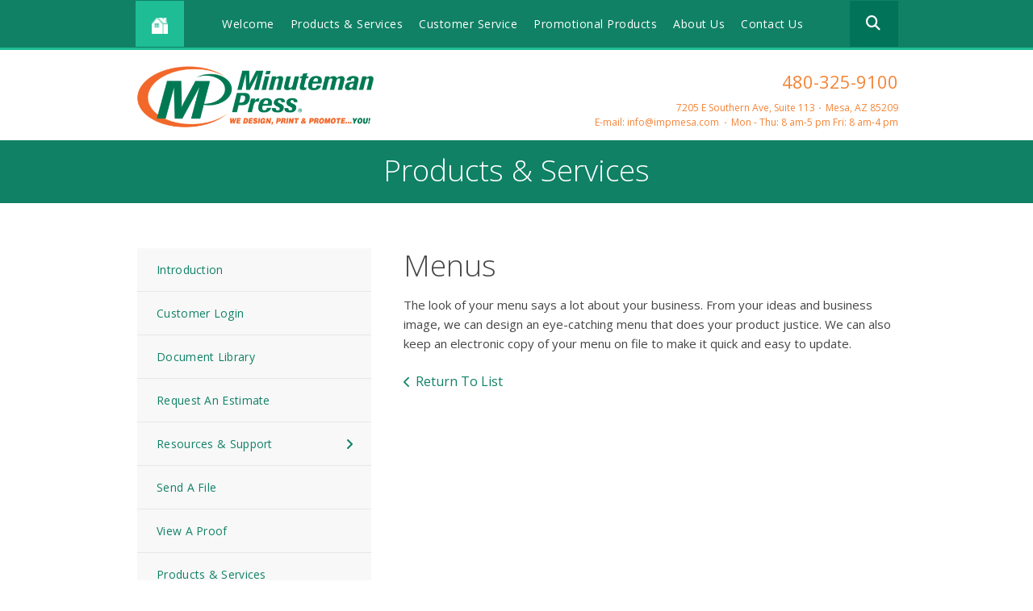

--- FILE ---
content_type: text/html; charset=UTF-8
request_url: https://www.impmesa.com/servicecenter/products_services.html/title/menus
body_size: 7874
content:
<!DOCTYPE html>

<!--[if lt IE 9]><html lang="en" class="no-js lt-ie10 lt-ie9"><![endif]-->
<!--[if IE 9]><html lang="en" class="no-js is-ie9 lt-ie10"><![endif]-->
<!--[if gt IE 9]><!--><html lang="en" class="no-js"><!--<![endif]-->

<head>
  <title>International Minute Press, Minuteman Press, 480-325-9100, Mesa, AZ, products and services</title>
    <link rel="shortcut icon" href="https://cdn.firespring.com/images/5dbbb260-6aa2-48cc-abbc-617e78decdb0"/>


<!-- Meta tags -->
<meta charset="utf-8">
<meta name="viewport" content="width=device-width, initial-scale=1.0">




  <meta name="description" content="International Minute Press Mesa 480-325-9100, products and services, free delivery">

  <meta property="og:title" content="International Minute Press, Minuteman Press, 480-325-9100, Mesa, AZ, products and services">
  <meta property="og:url" content="https://www.impmesa.com/servicecenter/products_services.html/title/menus">
  <meta property="og:type" content="website">
      <meta property="og:description" content="International Minute Press Mesa 480-325-9100, products and services, free delivery">
        <meta name="twitter:card" content="summary">
  <meta name="twitter:title" content="International Minute Press, Minuteman Press, 480-325-9100, Mesa, AZ, products and services">
      <meta name="twitter:description" content="International Minute Press Mesa 480-325-9100, products and services, free delivery">
    
  <link rel="stylesheet" href="//cdn.firespring.com/core/v2/css/stylesheet.1768553383.css">

<!-- CSS -->
      <link rel="stylesheet" href="//cdn.firespring.com/designs/mmp_store_2015/css/design.1768553383.css">
  
<!-- SlickSlider Assets -->
  
<!-- jQuery -->
<script nonce="c979a24d0e0f180c5f72feb9913b2c1e839709979f85bb9c15bf118ab6e2253b" type="text/javascript">
  (function (window) {
    if (window.location !== window.top.location) {
      var handler = function () {
        window.top.location = window.location;
        return false;
      };
      window.onclick = handler;
      window.onkeypress = handler;
    }
  })(this);
</script>
  <script nonce="c979a24d0e0f180c5f72feb9913b2c1e839709979f85bb9c15bf118ab6e2253b" src="//cdn.firespring.com/core/v2/js/jquery.1768553383.js"></script>

<!-- Clicky Analytics -->
    <script
    nonce="c979a24d0e0f180c5f72feb9913b2c1e839709979f85bb9c15bf118ab6e2253b"
    type="text/javascript"
  >
    var firespring = { log: function () { return }, goal: function () { return } }
    var firespring_site_id = Number('109755');
    (function () {
      var s = document.createElement('script')
      s.type = 'text/javascript'
      s.async = true
      s.src = 'https://analytics.firespring.com/js';
      (document.getElementsByTagName('head')[0] || document.getElementsByTagName('body')[0]).appendChild(s)
    })()
  </script>
<!-- End Clicky Analytics --><!-- Google External Accounts -->
    <!-- Google Tag Manager -->
            <script nonce="c979a24d0e0f180c5f72feb9913b2c1e839709979f85bb9c15bf118ab6e2253b">(function(w,d,s,l,i){w[l]=w[l]||[];w[l].push({'gtm.start':
					new Date().getTime(),event:'gtm.js'});var f=d.getElementsByTagName(s)[0],
				j=d.createElement(s),dl=l!='dataLayer'?'&l='+l:'';j.async=true;j.src=
				'https://www.googletagmanager.com/gtm.js?id='+i+dl;f.parentNode.insertBefore(j,f);
			})(window,document,'script','dataLayer','GTM-PDZP3D93');</script>
        <script nonce="c979a24d0e0f180c5f72feb9913b2c1e839709979f85bb9c15bf118ab6e2253b">
	    window.dataLayer = window.dataLayer || []
	    dataLayer.push({ 'gtm.blacklist': ['customScripts'] })
    </script>
    <!-- End Google Tag Manager -->
<script
  async
  nonce="c979a24d0e0f180c5f72feb9913b2c1e839709979f85bb9c15bf118ab6e2253b"
  src="https://www.googletagmanager.com/gtag/js?id=G-PRERV6N53J"
></script>
<script nonce="c979a24d0e0f180c5f72feb9913b2c1e839709979f85bb9c15bf118ab6e2253b">
  window.dataLayer = window.dataLayer || []

  function gtag () {dataLayer.push(arguments)}

  gtag('js', new Date())
    gtag('config', 'G-PRERV6N53J')
  </script>
<!-- End Google External Accounts -->

        
        
    
  <!-- SF#01092392 Phone Tracking-->
<script nonce="c979a24d0e0f180c5f72feb9913b2c1e839709979f85bb9c15bf118ab6e2253b" src="//scripts.iconnode.com/115290.js"></script>

</head>

  <body class="internal ">

  
<a href="#main-content" class="hidden-visually skip-to-main">Skip to main content</a>

  <div class="site-container">

    <div class="offcanvas-container">

              <!-- BEGIN nav -->
                                                    <nav class="nav nav_primary accordian" aria-label="Primary">

    
    <ul class="nav__list nav-ul-0 accordian">
      
    <li class="nav-level-0">
      <a href="https://www.impmesa.com/index.html">Welcome</a>

      
    </li>


    <li class="nav-level-0 nav__list--parent">
      <a href="https://www.impmesa.com/products-services/">Products &amp; Services</a>

      
        <ul class="nav-ul-1">
           
    <li class="nav-level-1">
      <a href="https://www.impmesa.com/products-services/binders-tabs.html">Binders &amp; Tabs</a>

      
    </li>


    <li class="nav-level-1">
      <a href="https://www.impmesa.com/products-services/brochures.html">Brochures</a>

      
    </li>


    <li class="nav-level-1">
      <a href="https://www.impmesa.com/products-services/business-cards.html">Business Cards</a>

      
    </li>


    <li class="nav-level-1">
      <a href="https://www.impmesa.com/products-services/calendars.html">Calendars</a>

      
    </li>


    <li class="nav-level-1">
      <a href="https://www.impmesa.com/products-services/catalogs-journals.html">Catalogs &amp; Journals</a>

      
    </li>


    <li class="nav-level-1">
      <a href="https://www.impmesa.com/products-services/custom-stamps.html">Custom Stamps</a>

      
    </li>


    <li class="nav-level-1">
      <a href="https://www.impmesa.com/products-services/door-hangers.html">Door Hangers</a>

      
    </li>


    <li class="nav-level-1">
      <a href="https://www.impmesa.com/products-services/direct-mail.html">Direct Mail</a>

      
    </li>


    <li class="nav-level-1">
      <a href="https://www.impmesa.com/products-services/every-door-direct-mail.html">Every Door Direct Mail</a>

      
    </li>


    <li class="nav-level-1">
      <a href="https://www.impmesa.com/products-services/flyers.html">Flyers</a>

      
    </li>


    <li class="nav-level-1">
      <a href="https://www.impmesa.com/products-services/forms-checks.html">Forms &amp; Checks</a>

      
    </li>


    <li class="nav-level-1">
      <a href="https://www.impmesa.com/products-services/greeting-cards-invitations.html">Greeting Cards &amp; Invitations</a>

      
    </li>


    <li class="nav-level-1">
      <a href="https://www.impmesa.com/products-services/labels-stickers.html">Labels &amp; Stickers</a>

      
    </li>


    <li class="nav-level-1">
      <a href="https://www.impmesa.com/products-services/menus.html">Menus</a>

      
    </li>


    <li class="nav-level-1">
      <a href="https://www.impmesa.com/products-services/plaques-awards.html">Plaques &amp; Awards</a>

      
    </li>


    <li class="nav-level-1">
      <a href="https://www.impmesa.com/products-services/postcards.html">Postcards</a>

      
    </li>


    <li class="nav-level-1">
      <a href="https://www.impmesa.com/products-services/presentation-folders.html">Presentation Folders</a>

      
    </li>


    <li class="nav-level-1">
      <a href="https://www.impmesa.com/products-services/promotional-products.html">Promotional Products</a>

      
    </li>


    <li class="nav-level-1">
      <a href="https://www.impmesa.com/products-services/rack-cards.html">Rack Cards</a>

      
    </li>


    <li class="nav-level-1">
      <a href="https://www.impmesa.com/products-services/stationery.html">Stationery</a>

      
    </li>


    <li class="nav-level-1">
      <a href="https://www.impmesa.com/products-services/table-tents.html">Table Tents</a>

      
    </li>


    <li class="nav-level-1">
      <a href="https://www.impmesa.com/products-services/tickets.html">Tickets</a>

      
    </li>


    <li class="nav-level-1">
      <a href="https://www.impmesa.com/products-services/variable-data.html">Variable Data</a>

      
    </li>

        </ul>
      
    </li>


    <li class="nav-level-0 nav__list--parent nav__list--here">
      <a href="https://www.impmesa.com/servicecenter/">Customer Service</a>

      
        <ul class="nav-ul-1">
           
    <li class="nav-level-1">
      <a href="https://www.impmesa.com/servicecenter/">Introduction</a>

      
    </li>


    <li class="nav-level-1">
      <a href="https://www.impmesa.com/servicecenter/customer_login.html">Customer Login</a>

      
    </li>


    <li class="nav-level-1">
      <a href="https://www.impmesa.com/servicecenter/document_library.html">Document Library</a>

      
    </li>


    <li class="nav-level-1">
      <a href="https://www.impmesa.com/servicecenter/estimate.html">Request An Estimate</a>

      
    </li>


    <li class="nav-level-1 nav__list--parent">
      <a href="https://www.impmesa.com/servicecenter/resources/">Resources &amp; Support</a>

      
        <ul class="nav-ul-2">
           
    <li class="nav-level-2">
      <a href="https://www.impmesa.com/servicecenter/resources/">Introduction</a>

      
    </li>


    <li class="nav-level-2">
      <a href="https://www.impmesa.com/servicecenter/resources/faqs.html">Frequently Asked Questions</a>

      
    </li>


    <li class="nav-level-2">
      <a href="https://www.impmesa.com/servicecenter/resources/glossary.html">Glossary Of Terms</a>

      
    </li>


    <li class="nav-level-2">
      <a href="https://www.impmesa.com/servicecenter/resources/tipsandtrick.html">Tips &amp; Tricks</a>

      
    </li>

        </ul>
      
    </li>


    <li class="nav-level-1">
      <a href="https://www.impmesa.com/servicecenter/send_file.html">Send A File</a>

      
    </li>


    <li class="nav-level-1">
      <a href="https://www.impmesa.com/servicecenter/view_proof.html">View A Proof</a>

      
    </li>


    <li class="nav-level-1 nav__list--here">
      <a href="https://www.impmesa.com/servicecenter/products_services.html">Products &amp; Services</a>

      
    </li>

        </ul>
      
    </li>


    <li class="nav-level-0">
      <a href="https://www.impmesa.com/promotional-products.html">Promotional Products</a>

      
    </li>


    <li class="nav-level-0 nav__list--parent">
      <a href="https://www.impmesa.com/companyinfo/">About Us</a>

      
        <ul class="nav-ul-1">
           
    <li class="nav-level-1">
      <a href="https://www.impmesa.com/companyinfo/">Introduction</a>

      
    </li>


    <li class="nav-level-1">
      <a href="https://www.impmesa.com/companyinfo/employees.html">Our Staff</a>

      
    </li>


    <li class="nav-level-1">
      <a href="https://www.impmesa.com/companyinfo/departments.html">Departments</a>

      
    </li>


    <li class="nav-level-1">
      <a href="https://www.impmesa.com/companyinfo/locations.html">Locations &amp; Hours</a>

      
    </li>

        </ul>
      
    </li>


    <li class="nav-level-0">
      <a href="https://www.impmesa.com/contact.html">Contact Us</a>

      
    </li>

    </ul>

    
  </nav>


                <!-- END nav -->
      
    </div><!-- end .offcanvas-container -->

          <header>


  <div class="main_nav_section">

    <div class="wrap">

      <div class="mobile_trigger">

        <i class="fa fa-bars"></i>

      </div><!-- end .mobile_trigger -->

             <div class="content-block home-button">
  <div class="collection collection--list" id="content_bea27a67ec1d51e234b92ddc06c040c9">

    

    <ul class="collection__items">

        
                                      <li class="collection-item collection-item--has-image" id="content_bea27a67ec1d51e234b92ddc06c040c9_item_7360316">
                                    <div class="collection-item__content clearfix">

                      <div id="content_82e9f904388dfdcde4f9a75a5a9fb410_image_item_7360316"  class="collection-item-image image" style="max-width: 15px;">
    <a href="https://www.impmesa.com/index.html"     itemprop="url">
    <img
        loading="lazy"
        width="15"
        height="15"
        alt="Home Icon"
        src="https://cdn.firespring.com/images/1e313020-bffc-47e2-83de-481b856b4ce4.png"
        srcset="https://cdn.firespring.com/images/1e313020-bffc-47e2-83de-481b856b4ce4.png 15w"
        itemprop="image"
                    >
    </a>

          </div>
          
          
          
        </div>
              </li>
      
    </ul>

    </div>
</div>
     
              <div class="mobile-phone">
       <div class="locations-hours locations-hours--variable">

  <div class="location location--1" itemscope itemtype="https://schema.org/Organization">

              
    <div class="location__info">

              
          <div class="location__address" itemprop="address" itemscope itemtype="https://schema.org/PostalAddress">

                          
                <div class="location-address location-address--1" itemprop="streetAddress">
                  7205 E Southern Ave, Suite 113
                </div>

                                        
                <div class="location-address location-address--2" itemprop="streetAddress">
                  Mesa, AZ 85209
                </div>

                          
          </div>

              
              
          <div class="location__phone">

                          
                <div class="location-phone location-phone--1">
                                      <span class="label">Phone:</span>
                                    <span class="value" itemprop="telephone" content="4803259100"><a
                        href="tel:4803259100">480-325-9100</a></span>
                </div>

                                        
                <div class="location-phone location-phone--2">
                                      <span class="label">Fax:</span>
                                    <span class="value" itemprop="telephone" content="4803259102"><a
                        href="tel:4803259102">480-325-9102</a></span>
                </div>

                          
          </div>

              
              
          <div class="location__links">
            <div class="location-links-email">
                                              <span class="value"><a href="https://www.impmesa.com/contact.html">E-mail: info@impmesa.com</a></span>
                          </div>
          </div>

              
              
          <div class="location__hours">
            <p>Mon - Thu: 8 am-5 pm<br />
Fri: 8 am-4 pm</p>
          </div>

              
    </div>
  </div>


</div>       </div>
     
                                                     <nav class="nav nav_secondary dropdown" aria-label="Secondary">

    
    <ul class="nav__list nav-ul-0 dropdown">
      
    <li class="nav-level-0">
      <a href="https://www.impmesa.com/index.html">Welcome</a>

      
    </li>


    <li class="nav-level-0 nav__list--parent">
      <a href="https://www.impmesa.com/products-services/">Products &amp; Services</a>

      
        <ul class="nav-ul-1">
           
    <li class="nav-level-1">
      <a href="https://www.impmesa.com/products-services/binders-tabs.html">Binders &amp; Tabs</a>

      
    </li>


    <li class="nav-level-1">
      <a href="https://www.impmesa.com/products-services/brochures.html">Brochures</a>

      
    </li>


    <li class="nav-level-1">
      <a href="https://www.impmesa.com/products-services/business-cards.html">Business Cards</a>

      
    </li>


    <li class="nav-level-1">
      <a href="https://www.impmesa.com/products-services/calendars.html">Calendars</a>

      
    </li>


    <li class="nav-level-1">
      <a href="https://www.impmesa.com/products-services/catalogs-journals.html">Catalogs &amp; Journals</a>

      
    </li>


    <li class="nav-level-1">
      <a href="https://www.impmesa.com/products-services/custom-stamps.html">Custom Stamps</a>

      
    </li>


    <li class="nav-level-1">
      <a href="https://www.impmesa.com/products-services/door-hangers.html">Door Hangers</a>

      
    </li>


    <li class="nav-level-1">
      <a href="https://www.impmesa.com/products-services/direct-mail.html">Direct Mail</a>

      
    </li>


    <li class="nav-level-1">
      <a href="https://www.impmesa.com/products-services/every-door-direct-mail.html">Every Door Direct Mail</a>

      
    </li>


    <li class="nav-level-1">
      <a href="https://www.impmesa.com/products-services/flyers.html">Flyers</a>

      
    </li>


    <li class="nav-level-1">
      <a href="https://www.impmesa.com/products-services/forms-checks.html">Forms &amp; Checks</a>

      
    </li>


    <li class="nav-level-1">
      <a href="https://www.impmesa.com/products-services/greeting-cards-invitations.html">Greeting Cards &amp; Invitations</a>

      
    </li>


    <li class="nav-level-1">
      <a href="https://www.impmesa.com/products-services/labels-stickers.html">Labels &amp; Stickers</a>

      
    </li>


    <li class="nav-level-1">
      <a href="https://www.impmesa.com/products-services/menus.html">Menus</a>

      
    </li>


    <li class="nav-level-1">
      <a href="https://www.impmesa.com/products-services/plaques-awards.html">Plaques &amp; Awards</a>

      
    </li>


    <li class="nav-level-1">
      <a href="https://www.impmesa.com/products-services/postcards.html">Postcards</a>

      
    </li>


    <li class="nav-level-1">
      <a href="https://www.impmesa.com/products-services/presentation-folders.html">Presentation Folders</a>

      
    </li>


    <li class="nav-level-1">
      <a href="https://www.impmesa.com/products-services/promotional-products.html">Promotional Products</a>

      
    </li>


    <li class="nav-level-1">
      <a href="https://www.impmesa.com/products-services/rack-cards.html">Rack Cards</a>

      
    </li>


    <li class="nav-level-1">
      <a href="https://www.impmesa.com/products-services/stationery.html">Stationery</a>

      
    </li>


    <li class="nav-level-1">
      <a href="https://www.impmesa.com/products-services/table-tents.html">Table Tents</a>

      
    </li>


    <li class="nav-level-1">
      <a href="https://www.impmesa.com/products-services/tickets.html">Tickets</a>

      
    </li>


    <li class="nav-level-1">
      <a href="https://www.impmesa.com/products-services/variable-data.html">Variable Data</a>

      
    </li>

        </ul>
      
    </li>


    <li class="nav-level-0 nav__list--parent nav__list--here">
      <a href="https://www.impmesa.com/servicecenter/">Customer Service</a>

      
        <ul class="nav-ul-1">
           
    <li class="nav-level-1">
      <a href="https://www.impmesa.com/servicecenter/">Introduction</a>

      
    </li>


    <li class="nav-level-1">
      <a href="https://www.impmesa.com/servicecenter/customer_login.html">Customer Login</a>

      
    </li>


    <li class="nav-level-1">
      <a href="https://www.impmesa.com/servicecenter/document_library.html">Document Library</a>

      
    </li>


    <li class="nav-level-1">
      <a href="https://www.impmesa.com/servicecenter/estimate.html">Request An Estimate</a>

      
    </li>


    <li class="nav-level-1 nav__list--parent">
      <a href="https://www.impmesa.com/servicecenter/resources/">Resources &amp; Support</a>

      
        <ul class="nav-ul-2">
           
    <li class="nav-level-2">
      <a href="https://www.impmesa.com/servicecenter/resources/">Introduction</a>

      
    </li>


    <li class="nav-level-2">
      <a href="https://www.impmesa.com/servicecenter/resources/faqs.html">Frequently Asked Questions</a>

      
    </li>


    <li class="nav-level-2">
      <a href="https://www.impmesa.com/servicecenter/resources/glossary.html">Glossary Of Terms</a>

      
    </li>


    <li class="nav-level-2">
      <a href="https://www.impmesa.com/servicecenter/resources/tipsandtrick.html">Tips &amp; Tricks</a>

      
    </li>

        </ul>
      
    </li>


    <li class="nav-level-1">
      <a href="https://www.impmesa.com/servicecenter/send_file.html">Send A File</a>

      
    </li>


    <li class="nav-level-1">
      <a href="https://www.impmesa.com/servicecenter/view_proof.html">View A Proof</a>

      
    </li>


    <li class="nav-level-1 nav__list--here">
      <a href="https://www.impmesa.com/servicecenter/products_services.html">Products &amp; Services</a>

      
    </li>

        </ul>
      
    </li>


    <li class="nav-level-0">
      <a href="https://www.impmesa.com/promotional-products.html">Promotional Products</a>

      
    </li>


    <li class="nav-level-0 nav__list--parent">
      <a href="https://www.impmesa.com/companyinfo/">About Us</a>

      
        <ul class="nav-ul-1">
           
    <li class="nav-level-1">
      <a href="https://www.impmesa.com/companyinfo/">Introduction</a>

      
    </li>


    <li class="nav-level-1">
      <a href="https://www.impmesa.com/companyinfo/employees.html">Our Staff</a>

      
    </li>


    <li class="nav-level-1">
      <a href="https://www.impmesa.com/companyinfo/departments.html">Departments</a>

      
    </li>


    <li class="nav-level-1">
      <a href="https://www.impmesa.com/companyinfo/locations.html">Locations &amp; Hours</a>

      
    </li>

        </ul>
      
    </li>


    <li class="nav-level-0">
      <a href="https://www.impmesa.com/contact.html">Contact Us</a>

      
    </li>

    </ul>

    
  </nav>


            
                     <div class="content-block search">
  <div class="search-form search-form--fe8f6c6577629d1703ea181b313b3f83" role="search">

  <form class="form--inline form--inline--no-button" novalidate>
    <div class="form-row">
      <div class="form-row__controls">
        <input aria-label="Search our site" type="search" id="search-form__input--fe8f6c6577629d1703ea181b313b3f83" autocomplete="off">
      </div>
    </div>
  </form>

  <div id="search-form__results--fe8f6c6577629d1703ea181b313b3f83" class="search-form__results"></div>
    <script nonce="c979a24d0e0f180c5f72feb9913b2c1e839709979f85bb9c15bf118ab6e2253b" type="text/javascript">
      var ss360Config = window.ss360Config || []
      var config = {
        style: {
          themeColor: '#333333',
          accentColor: "#000000",
          loaderType: 'circle'
        },
        searchBox: {
          selector: "#search-form__input--fe8f6c6577629d1703ea181b313b3f83"
        },
        tracking: {
          providers: []
        },
        siteId: "www.impmesa.com",
        showErrors: false
      }
      if (!window.ss360Config[0]) {
        var stScript = document.createElement('script')
        stScript.type = 'text/javascript'
        stScript.async = true
        stScript.src = 'https://cdn.sitesearch360.com/v13/sitesearch360-v13.min.js'
        var entry = document.getElementsByTagName('script')[0]
        entry.parentNode.insertBefore(stScript, entry)
      }
      ss360Config.push(config)
    </script>
</div>
</div>
         
       </div><!-- end wrap -->

     </div><!-- end .main_nav_section -->

  
</header><!-- end header -->

  <div class="top_links_section">
   <!-- BEGIN .wrap -->
   <div class="wrap">
   <div class="col1">

            <div class="nav-logo"><a href="https://www.impmesa.com/"><img src="https://cdn.firespring.com/images/fe3db1e1-f13a-4fe1-b2a1-cc768b9e1347.png" alt="Minuteman Press"></a></div>
     
   </div><!-- end .col1 -->

   <div class="col2">

     
    <div class="header-locations">
     <div class="locations-hours locations-hours--variable">

  <div class="location location--1" itemscope itemtype="https://schema.org/Organization">

              
    <div class="location__info">

              
          <div class="location__address" itemprop="address" itemscope itemtype="https://schema.org/PostalAddress">

                          
                <div class="location-address location-address--1" itemprop="streetAddress">
                  7205 E Southern Ave, Suite 113
                </div>

                                        
                <div class="location-address location-address--2" itemprop="streetAddress">
                  Mesa, AZ 85209
                </div>

                          
          </div>

              
              
          <div class="location__phone">

                          
                <div class="location-phone location-phone--1">
                                      <span class="label">Phone:</span>
                                    <span class="value" itemprop="telephone" content="4803259100"><a
                        href="tel:4803259100">480-325-9100</a></span>
                </div>

                                        
                <div class="location-phone location-phone--2">
                                      <span class="label">Fax:</span>
                                    <span class="value" itemprop="telephone" content="4803259102"><a
                        href="tel:4803259102">480-325-9102</a></span>
                </div>

                          
          </div>

              
              
          <div class="location__links">
            <div class="location-links-email">
                                              <span class="value"><a href="https://www.impmesa.com/contact.html">E-mail: info@impmesa.com</a></span>
                          </div>
          </div>

              
              
          <div class="location__hours">
            <p>Mon - Thu: 8 am-5 pm<br />
Fri: 8 am-4 pm</p>
          </div>

              
    </div>
  </div>


</div>

    </div><!-- end header-locations -->

      </div><!-- end .col2 -->
  </div>
        <!-- END .wrap -->
</div> <!-- end .top_links_section -->    
    
    <div class="masthead_section">

      <div class="wrap">

        <h2>Products &amp; Services</h2>

      </div><!-- end .warp -->

    </div><!-- end .masthead_section -->

    <main id="main-content" class="internal">

      <div class="wrap">

          <!-- start nav -->
          
            <div class="sidebar_section">

                                                                                                  <nav class="nav nav_secondary accordian subnav" aria-label="Secondary">

    
    <ul class="nav__list nav-ul-0 accordian subnav">
      
    <li class="nav-level-0">
      <a href="https://www.impmesa.com/servicecenter/">Introduction</a>

      
    </li>


    <li class="nav-level-0">
      <a href="https://www.impmesa.com/servicecenter/customer_login.html">Customer Login</a>

      
    </li>


    <li class="nav-level-0">
      <a href="https://www.impmesa.com/servicecenter/document_library.html">Document Library</a>

      
    </li>


    <li class="nav-level-0">
      <a href="https://www.impmesa.com/servicecenter/estimate.html">Request An Estimate</a>

      
    </li>


    <li class="nav-level-0 nav__list--parent">
      <a href="https://www.impmesa.com/servicecenter/resources/">Resources &amp; Support</a>

      
        <ul class="nav-ul-1">
           
    <li class="nav-level-1">
      <a href="https://www.impmesa.com/servicecenter/resources/">Introduction</a>

      
    </li>


    <li class="nav-level-1">
      <a href="https://www.impmesa.com/servicecenter/resources/faqs.html">Frequently Asked Questions</a>

      
    </li>


    <li class="nav-level-1">
      <a href="https://www.impmesa.com/servicecenter/resources/glossary.html">Glossary Of Terms</a>

      
    </li>


    <li class="nav-level-1">
      <a href="https://www.impmesa.com/servicecenter/resources/tipsandtrick.html">Tips &amp; Tricks</a>

      
    </li>

        </ul>
      
    </li>


    <li class="nav-level-0">
      <a href="https://www.impmesa.com/servicecenter/send_file.html">Send A File</a>

      
    </li>


    <li class="nav-level-0">
      <a href="https://www.impmesa.com/servicecenter/view_proof.html">View A Proof</a>

      
    </li>


    <li class="nav-level-0 nav__list--here">
      <a href="https://www.impmesa.com/servicecenter/products_services.html">Products &amp; Services</a>

      
    </li>

    </ul>

    
  </nav>


                                <!-- end nav -->

              
              
              
              <div class="clearfix"></div>

            </div><!-- end .sidebar_section -->

          
          <div class="col" data-search-indexed="true">

                          <div class="collection" id="content_9f986f98df45430bba12dfd2e09524b8">
      <div class="collection-item collection-item--details" id="content_9f986f98df45430bba12dfd2e09524b8_item_7359661">
        <div class="collection-item__content">
                  <div class="collection-item-label">
          <h2>Menus</h2>
        </div>
      
      

              <div class="collection-item-details"><p>The look of your menu says a lot about your business. From your ideas and business image, we can design an eye-catching menu that does your product justice. We can also keep an electronic copy of your menu on file to make it quick and easy to update.</p></div>
      
    </div>
  </div>

  <div class="collection__return">
    <a href="https://www.impmesa.com/servicecenter/products_services.html" class="nav-return">Return To List</a>
  </div>

</div>
                        <div class="clearfix"></div>
          </div><!-- end .col -->
          <div class="clearfix"></div>
        </div><!-- end .wrap -->

    </main><!-- end main -->


          <div class="quicklinks_section">
        <div class="wrap">
          <div class="content-block quicklinks-section">
  <div class="collection collection--list" id="content_ade0e17a7b8b599d1d00eaafbd41d2f4">

    

    <ul class="collection__items">

        
                                      <li class="collection-item collection-item--has-image" id="content_ade0e17a7b8b599d1d00eaafbd41d2f4_item_7358816">
                                    <div class="collection-item__content clearfix">

                      <div id="content_82e9f904388dfdcde4f9a75a5a9fb410_image_item_7358816"  class="collection-item-image image" style="max-width: 48px;">
    <a href="https://www.impmesa.com/customer_portal/login.html"     itemprop="url">
    <img
        loading="lazy"
        width="48"
        height="48"
        alt="Customer Login"
        src="https://cdn.firespring.com/images/532e1674-6ef4-42b9-acb2-051d9032f505.png"
        srcset="https://cdn.firespring.com/images/532e1674-6ef4-42b9-acb2-051d9032f505.png 48w"
        itemprop="image"
                    >
    </a>

          </div>
          
                      <div class="collection-item-label"><a href="https://www.impmesa.com/customer_portal/login.html"     itemprop="url">Customer Login</a></div>
          
                                  <div class="collection-item-description"></p></div>
          
        </div>
              </li>
                                          <li class="collection-item collection-item--has-image" id="content_ade0e17a7b8b599d1d00eaafbd41d2f4_item_7358818">
                                    <div class="collection-item__content clearfix">

                      <div id="content_82e9f904388dfdcde4f9a75a5a9fb410_image_item_7358818"  class="collection-item-image image" style="max-width: 48px;">
    <a href="http://www.promoplace.com/47963/" target="_blank" rel="noopener noreferrer "    itemprop="url">
    <img
        loading="lazy"
        width="48"
        height="48"
        alt="Promotional Products"
        src="https://cdn.firespring.com/images/c65d3160-1adc-4cef-817d-759c01dd4569.png"
        srcset="https://cdn.firespring.com/images/c65d3160-1adc-4cef-817d-759c01dd4569.png 48w"
        itemprop="image"
                    >
    </a>

          </div>
          
                      <div class="collection-item-label"><a href="http://www.promoplace.com/47963/" target="_blank" rel="noopener noreferrer "    itemprop="url">Promotional Products</a></div>
          
                                  <div class="collection-item-description"></p></div>
          
        </div>
              </li>
                                          <li class="collection-item collection-item--has-image" id="content_ade0e17a7b8b599d1d00eaafbd41d2f4_item_7358819">
                                    <div class="collection-item__content clearfix">

                      <div id="content_82e9f904388dfdcde4f9a75a5a9fb410_image_item_7358819"  class="collection-item-image image" style="max-width: 48px;">
    <a href="https://www.impmesa.com/servicecenter/estimate.html"     itemprop="url">
    <img
        loading="lazy"
        width="48"
        height="48"
        alt="Request An Estimate"
        src="https://cdn.firespring.com/images/825ebc5a-fdd7-4ec9-9e25-10836ea0970e.png"
        srcset="https://cdn.firespring.com/images/825ebc5a-fdd7-4ec9-9e25-10836ea0970e.png 48w"
        itemprop="image"
                    >
    </a>

          </div>
          
                      <div class="collection-item-label"><a href="https://www.impmesa.com/servicecenter/estimate.html"     itemprop="url">Request An Estimate</a></div>
          
                                  <div class="collection-item-description"></p></div>
          
        </div>
              </li>
                                          <li class="collection-item collection-item--has-image" id="content_ade0e17a7b8b599d1d00eaafbd41d2f4_item_7358821">
                                    <div class="collection-item__content clearfix">

                      <div id="content_82e9f904388dfdcde4f9a75a5a9fb410_image_item_7358821"  class="collection-item-image image" style="max-width: 48px;">
    <a href="https://www.impmesa.com/servicecenter/send_file.html"     itemprop="url">
    <img
        loading="lazy"
        width="48"
        height="48"
        alt="Send A File"
        src="https://cdn.firespring.com/images/11424520-d1d9-47b5-8ac4-b566fc48fd21.png"
        srcset="https://cdn.firespring.com/images/11424520-d1d9-47b5-8ac4-b566fc48fd21.png 48w"
        itemprop="image"
                    >
    </a>

          </div>
          
                      <div class="collection-item-label"><a href="https://www.impmesa.com/servicecenter/send_file.html"     itemprop="url">Send A File</a></div>
          
                                  <div class="collection-item-description"></p></div>
          
        </div>
              </li>
                            <li class="collection-item" id="content_ade0e17a7b8b599d1d00eaafbd41d2f4_item_7358823">
                                    <div class="collection-item__content">

          
                      <div class="collection-item-label"><a href="http://visitor.r20.constantcontact.com/manage/optin?v=001Z7pd2LdjEye8FNKCqEMcPJG3VXzirMmdEDqEyawvMxX_AiIs1uT5dvk_SEB8heRG6ObyulV-nf5M3EXJOiwWHIDQn9IvoU39znsckSgz-Lc%3D"     itemprop="url">Join Email List</a></div>
          
          
        </div>
              </li>
      
    </ul>

    </div>
</div>
        </div><!-- end .wrap -->
      </div><!-- end .quicklinks_section -->
    

          <footer>
  <div class="wrap">

    <div class="col-logo">
              <div class="nav-logo">
          <a href="https://www.impmesa.com/"><img src="https://cdn.firespring.com/images/e8bf1b2d-be9d-42b8-af3b-57b37c071f45.png" alt="Minuteman Press"></a>
        </div>
          </div><!-- end .col -->

    <div class="col">
              <div class="content-block col-1">
  <h4>Company</h4>

        <div class="collection collection--list" id="content_6a90829017cabcc81964d99f79f6bf21">

    

    <ul class="collection__items">

        
                        <li class="collection-item" id="content_6a90829017cabcc81964d99f79f6bf21_item_7360305">
                                    <div class="collection-item__content">

          
                      <div class="collection-item-label"><a href="https://www.impmesa.com/companyinfo/employees.html"     itemprop="url">Meet the Team</a></div>
          
          
        </div>
              </li>
                            <li class="collection-item" id="content_6a90829017cabcc81964d99f79f6bf21_item_7360306">
                                    <div class="collection-item__content">

          
                      <div class="collection-item-label">Careers</div>
          
          
        </div>
              </li>
                            <li class="collection-item" id="content_6a90829017cabcc81964d99f79f6bf21_item_7360307">
                                    <div class="collection-item__content">

          
                      <div class="collection-item-label"><a href="http://www.shop.minutemanpress.com/franchise/" target="_blank" rel="noopener noreferrer "    itemprop="url">Start a Franchise</a></div>
          
          
        </div>
              </li>
      
    </ul>

    </div>
</div>
          </div><!-- end .col -->
    <div class="col">
              <div class="content-block col-2">
  <h4>Service</h4>

        <div class="collection collection--list" id="content_6a64e5a14f464277f8f83b314a886111">

    

    <ul class="collection__items">

        
                        <li class="collection-item" id="content_6a64e5a14f464277f8f83b314a886111_item_7360308">
                                    <div class="collection-item__content">

          
                      <div class="collection-item-label"><a href="https://www.impmesa.com/servicecenter/estimate.html"     itemprop="url">Request an Estimate</a></div>
          
          
        </div>
              </li>
                            <li class="collection-item" id="content_6a64e5a14f464277f8f83b314a886111_item_7360309">
                                    <div class="collection-item__content">

          
                      <div class="collection-item-label"><a href="https://www.impmesa.com/servicecenter/order.html"     itemprop="url">Place an Order</a></div>
          
          
        </div>
              </li>
                            <li class="collection-item" id="content_6a64e5a14f464277f8f83b314a886111_item_7360310">
                                    <div class="collection-item__content">

          
                      <div class="collection-item-label"><a href="https://www.impmesa.com/servicecenter/send_file.html"     itemprop="url">Send a File</a></div>
          
          
        </div>
              </li>
      
    </ul>

    </div>
</div>
          </div><!-- end .col -->
    <div class="col">
              <div class="content-block col-3">
  <h4>Products</h4>

        <div class="collection collection--list" id="content_a2602f269421b5f9c0a934f0bc3cb12e">

    

    <ul class="collection__items">

        
                        <li class="collection-item" id="content_a2602f269421b5f9c0a934f0bc3cb12e_item_7360311">
                                    <div class="collection-item__content">

          
                      <div class="collection-item-label"><a href="https://www.impmesa.com/products-services/business-cards.html"     itemprop="url">Business Cards</a></div>
          
          
        </div>
              </li>
                            <li class="collection-item" id="content_a2602f269421b5f9c0a934f0bc3cb12e_item_7360312">
                                    <div class="collection-item__content">

          
                      <div class="collection-item-label"><a href="https://www.impmesa.com/products-services/flyers.html"     itemprop="url">Flyers</a></div>
          
          
        </div>
              </li>
                            <li class="collection-item" id="content_a2602f269421b5f9c0a934f0bc3cb12e_item_7360313">
                                    <div class="collection-item__content">

          
                      <div class="collection-item-label"><a href="https://www.impmesa.com/products-services/brochures.html"     itemprop="url">Brochures</a></div>
          
          
        </div>
              </li>
                            <li class="collection-item" id="content_a2602f269421b5f9c0a934f0bc3cb12e_item_7360314">
                                    <div class="collection-item__content">

          
                      <div class="collection-item-label"><a href="https://www.impmesa.com/products-services/postcards.html"     itemprop="url">Postcards</a></div>
          
          
        </div>
              </li>
                            <li class="collection-item" id="content_a2602f269421b5f9c0a934f0bc3cb12e_item_7360315">
                                    <div class="collection-item__content">

          
                      <div class="collection-item-label"><a href="https://www.impmesa.com/products-services/index.html"     itemprop="url">See All</a></div>
          
          
        </div>
              </li>
      
    </ul>

    </div>
</div>
          </div><!-- end .col -->

    <!-- BEGIN .col-info -->
    <div class="col-info">

      <div class="social_info">
        
        <div class="location_section">
          <div class="locations-hours locations-hours--variable">

  <div class="location location--1" itemscope itemtype="https://schema.org/Organization">

              
    <div class="location__info">

              
          <div class="location__address" itemprop="address" itemscope itemtype="https://schema.org/PostalAddress">

                          
                <div class="location-address location-address--1" itemprop="streetAddress">
                  7205 E Southern Ave, Suite 113
                </div>

                                        
                <div class="location-address location-address--2" itemprop="streetAddress">
                  Mesa, AZ 85209
                </div>

                          
          </div>

              
              
          <div class="location__phone">

                          
                <div class="location-phone location-phone--1">
                                      <span class="label">Phone:</span>
                                    <span class="value" itemprop="telephone" content="4803259100"><a
                        href="tel:4803259100">480-325-9100</a></span>
                </div>

                                        
                <div class="location-phone location-phone--2">
                                      <span class="label">Fax:</span>
                                    <span class="value" itemprop="telephone" content="4803259102"><a
                        href="tel:4803259102">480-325-9102</a></span>
                </div>

                          
          </div>

              
              
          <div class="location__links">
            <div class="location-links-email">
                                              <span class="value"><a href="https://www.impmesa.com/contact.html">E-mail: info@impmesa.com</a></span>
                          </div>
          </div>

              
              
          <div class="location__hours">
            <p>Mon - Thu: 8 am-5 pm<br />
Fri: 8 am-4 pm</p>
          </div>

              
    </div>
  </div>


</div>            
                      <div class="policy-links">
              <div class="policy-link policy-link--privacy-hard">
                <a href="/privacy_policy.html">Privacy Policy</a>
              </div>
            </div>
          

          Copyright &copy; Minuteman Press 2026
        </div><!-- end .location -->

      </div><!-- end .social_info -->
    </div>
    <!-- END .col-info -->

  </div><!-- end .wrap -->
</footer><!-- end footer -->

    
  </div><!-- end .site-container -->


  



  <script nonce="c979a24d0e0f180c5f72feb9913b2c1e839709979f85bb9c15bf118ab6e2253b" src="//cdn.firespring.com/core/v2/js/footer_scripts.1768553383.js"></script>

<script nonce="c979a24d0e0f180c5f72feb9913b2c1e839709979f85bb9c15bf118ab6e2253b">
  (function(h,o,u,n,d) {
    h=h[d]=h[d]||{q:[],onReady:function(c){h.q.push(c)}}
    d=o.createElement(u);d.async=1;d.src=n
    n=o.getElementsByTagName(u)[0];n.parentNode.insertBefore(d,n)
  })(window,document,'script','https://www.datadoghq-browser-agent.com/us1/v6/datadog-rum.js','DD_RUM')

  // regex patterns to identify known bot instances:
  let botPattern = "(googlebot\/|bot|Googlebot-Mobile|Googlebot-Image|Google favicon|Mediapartners-Google|bingbot|slurp|java|wget|curl|Commons-HttpClient|Python-urllib|libwww|httpunit|nutch|phpcrawl|msnbot|jyxobot|FAST-WebCrawler|FAST Enterprise Crawler|biglotron|teoma|convera|seekbot|gigablast|exabot|ngbot|ia_archiver|GingerCrawler|webmon |httrack|webcrawler|grub.org|UsineNouvelleCrawler|antibot|netresearchserver|speedy|fluffy|bibnum.bnf|findlink|msrbot|panscient|yacybot|AISearchBot|IOI|ips-agent|tagoobot|MJ12bot|dotbot|woriobot|yanga|buzzbot|mlbot|yandexbot|purebot|Linguee Bot|Voyager|CyberPatrol|voilabot|baiduspider|citeseerxbot|spbot|twengabot|postrank|turnitinbot|scribdbot|page2rss|sitebot|linkdex|Adidxbot|blekkobot|ezooms|dotbot|Mail.RU_Bot|discobot|heritrix|findthatfile|europarchive.org|NerdByNature.Bot|sistrix crawler|ahrefsbot|Aboundex|domaincrawler|wbsearchbot|summify|ccbot|edisterbot|seznambot|ec2linkfinder|gslfbot|aihitbot|intelium_bot|facebookexternalhit|yeti|RetrevoPageAnalyzer|lb-spider|sogou|lssbot|careerbot|wotbox|wocbot|ichiro|DuckDuckBot|lssrocketcrawler|drupact|webcompanycrawler|acoonbot|openindexspider|gnam gnam spider|web-archive-net.com.bot|backlinkcrawler|coccoc|integromedb|content crawler spider|toplistbot|seokicks-robot|it2media-domain-crawler|ip-web-crawler.com|siteexplorer.info|elisabot|proximic|changedetection|blexbot|arabot|WeSEE:Search|niki-bot|CrystalSemanticsBot|rogerbot|360Spider|psbot|InterfaxScanBot|Lipperhey SEO Service|CC Metadata Scaper|g00g1e.net|GrapeshotCrawler|urlappendbot|brainobot|fr-crawler|binlar|SimpleCrawler|Livelapbot|Twitterbot|cXensebot|smtbot|bnf.fr_bot|A6-Indexer|ADmantX|Facebot|Twitterbot|OrangeBot|memorybot|AdvBot|MegaIndex|SemanticScholarBot|ltx71|nerdybot|xovibot|BUbiNG|Qwantify|archive.org_bot|Applebot|TweetmemeBot|crawler4j|findxbot|SemrushBot|yoozBot|lipperhey|y!j-asr|Domain Re-Animator Bot|AddThis)";

  let regex = new RegExp(botPattern, 'i');

  // define var conditionalSampleRate as 0 if the userAgent matches a pattern in botPatterns
  // otherwise, define conditionalSampleRate as 100
  let conditionalSampleRate = regex.test(navigator.userAgent) ? 0 : 10;
  window.DD_RUM.onReady(function() {
    window.DD_RUM.init({
      applicationId: 'a1c5469d-ab6f-4740-b889-5955b6c24e72',
      clientToken: 'pub9ae25d27d775da672cae8a79ec522337',
      site: 'datadoghq.com',
      service: 'fdp',
      env: 'production',
      sessionSampleRate: conditionalSampleRate,
      sessionReplaySampleRate: 0,
      defaultPrivacyLevel: 'mask',
      trackUserInteractions: true,
      trackResources: true,
      trackLongTasks: 1,
      traceContextInjection: 'sampled'
    });
  });
</script>

  <script nonce="c979a24d0e0f180c5f72feb9913b2c1e839709979f85bb9c15bf118ab6e2253b" src="https://cdn.firespring.com/core/v2/js/fireSlider/velocity.min.js"></script>
  <script nonce="c979a24d0e0f180c5f72feb9913b2c1e839709979f85bb9c15bf118ab6e2253b" src="https://cdn.firespring.com/core/v2/js/fireSlider/jquery.fireSlider.velocity.js"></script>
        <script type="application/javascript" nonce="c979a24d0e0f180c5f72feb9913b2c1e839709979f85bb9c15bf118ab6e2253b">
      $(document).ready(() => {
        var noneEffect = function(element, options) {
          element.velocity({translateX: [(options.nextPos + '%'), (options.currPos + '%')]}, {duration: 0, queue: options.effect, easing: [0]});
        }
        fireSlider.prototype.Effects.register('none', noneEffect);
      })
    </script>
  

  <noscript><p><img
        alt="Firespring Analytics"
        width="1"
        height="1"
        src="https://analytics.firespring.com//109755.gif"
      /></p></noscript>
<!-- Google Tag Manager (noscript) -->
  <noscript>
    <iframe
      src=https://www.googletagmanager.com/ns.html?id=GTM-PDZP3D93
      height="0"
      width="0"
      style="display:none;visibility:hidden"
    ></iframe>
  </noscript>
<!-- End Google Tag Manager (noscript) -->          <script nonce="c979a24d0e0f180c5f72feb9913b2c1e839709979f85bb9c15bf118ab6e2253b" src="//cdn.firespring.com/designs/mmp_store_2015/js/c507dc8250ff280c817dbcdc0476052f20029161.1768553383.js" type="text/javascript"></script>
        </body>


</html>